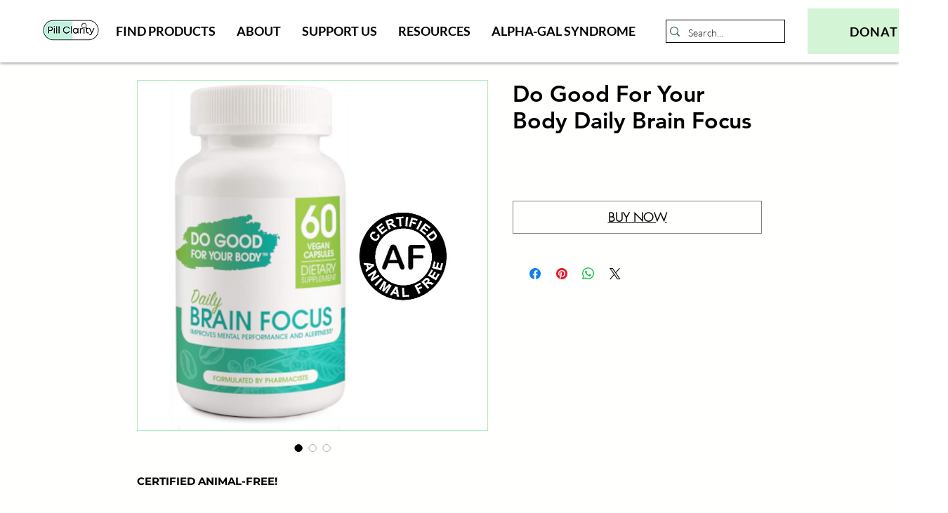

--- FILE ---
content_type: text/html; charset=utf-8
request_url: https://www.google.com/recaptcha/api2/aframe
body_size: 268
content:
<!DOCTYPE HTML><html><head><meta http-equiv="content-type" content="text/html; charset=UTF-8"></head><body><script nonce="33-x9v295g4ZrKeL7G5M1Q">/** Anti-fraud and anti-abuse applications only. See google.com/recaptcha */ try{var clients={'sodar':'https://pagead2.googlesyndication.com/pagead/sodar?'};window.addEventListener("message",function(a){try{if(a.source===window.parent){var b=JSON.parse(a.data);var c=clients[b['id']];if(c){var d=document.createElement('img');d.src=c+b['params']+'&rc='+(localStorage.getItem("rc::a")?sessionStorage.getItem("rc::b"):"");window.document.body.appendChild(d);sessionStorage.setItem("rc::e",parseInt(sessionStorage.getItem("rc::e")||0)+1);localStorage.setItem("rc::h",'1768909429154');}}}catch(b){}});window.parent.postMessage("_grecaptcha_ready", "*");}catch(b){}</script></body></html>